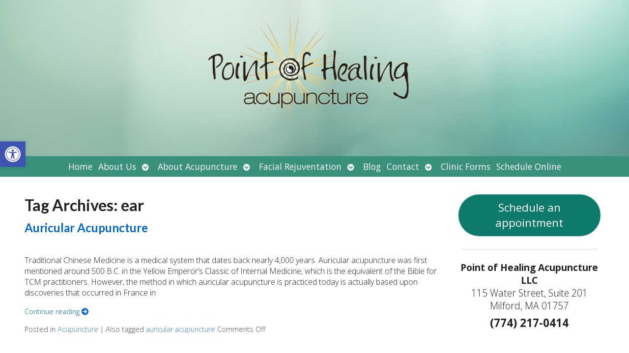

--- FILE ---
content_type: text/html; charset=utf-8
request_url: https://accounts.google.com/o/oauth2/postmessageRelay?parent=https%3A%2F%2Fpointofhealingacupuncture.com&jsh=m%3B%2F_%2Fscs%2Fabc-static%2F_%2Fjs%2Fk%3Dgapi.lb.en.2kN9-TZiXrM.O%2Fd%3D1%2Frs%3DAHpOoo_B4hu0FeWRuWHfxnZ3V0WubwN7Qw%2Fm%3D__features__
body_size: 161
content:
<!DOCTYPE html><html><head><title></title><meta http-equiv="content-type" content="text/html; charset=utf-8"><meta http-equiv="X-UA-Compatible" content="IE=edge"><meta name="viewport" content="width=device-width, initial-scale=1, minimum-scale=1, maximum-scale=1, user-scalable=0"><script src='https://ssl.gstatic.com/accounts/o/2580342461-postmessagerelay.js' nonce="pdbS1EyiDLa-zTkDPfGOxA"></script></head><body><script type="text/javascript" src="https://apis.google.com/js/rpc:shindig_random.js?onload=init" nonce="pdbS1EyiDLa-zTkDPfGOxA"></script></body></html>